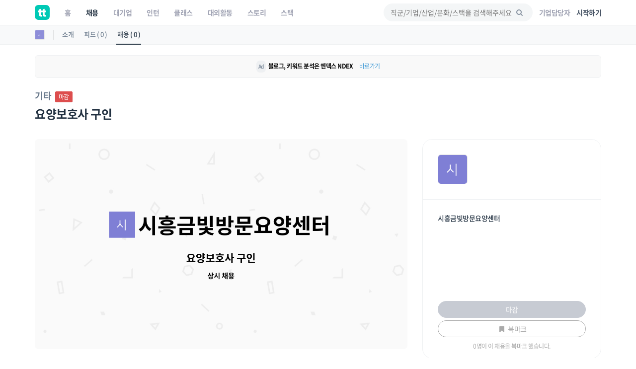

--- FILE ---
content_type: text/css
request_url: https://www.theteams.kr/includes/lib/smartbanner/smartbanner.css?v=972
body_size: -535
content:
/* 라이브러리에서 제공하는것과 디자인이 완전히 달라서 싹 지우고 새로 작성했다. */
.smartbanner {
  position: fixed;
  /* top: 0; */
  bottom: 0;
  left: 0;
  right: 0;
  background-color: rgba(102,109,117,.9);
  transition: opacity .3s;
  opacity: 1;
  /* z-index: 999; */
  z-index: 100001;
}

.smartbanner__inner {
  position: absolute;
  bottom: 0;
  left: 0;
  width: 100%;
  background: #fff;
  padding: 40px 35px;
  border-top-left-radius: 20px;
  border-top-right-radius: 20px;
}

.smartbanner__patrick {
  width: 110px;
  margin-bottom: 20px;
  margin-left: 10px;
}

.smartbanner__button {
  display: block;
  background: #00C9B5;
  width: 100%;
  height: 50px;
  color: #fff !important;
  line-height: 50px;
  text-align: center;
  border-radius: 50px;
  font-size: 16px;
  margin-bottom: 20px;
}

.smartbanner__button:hover,
.smartbanner__button:focus {
  background: #37B8A4;
}

.smartbanner__exit {
  display: block;
  text-align: center;
  color: var(--color-gray);
}


--- FILE ---
content_type: text/css
request_url: https://www.theteams.kr/includes/css/base.css?v=292
body_size: -897
content:
@import url("main_font/main_font.css?v=54");
@import url("animate.min.css?v=54");
@import url("bootstrap.min.css?v=54");
@import url("style.css?v=59");
@import url("menu.css?v=59");
@import url("responsive.css?v=54");
@import url("elegant_font/elegant_font.min.css?v=54");
@import url("icon_font/pe-icon-7-stroke.min.css?v=54");
@import url("fontello/css/fontello.min.css?v=54");
@import url("edu_fonts/edu_fonts.min.css?v=54");
@import url("https://fonts.googleapis.com/icon?family=Material+Icons");
@import url("magnific-popup.css?v=54");
@import url("custom.css?v=54");
